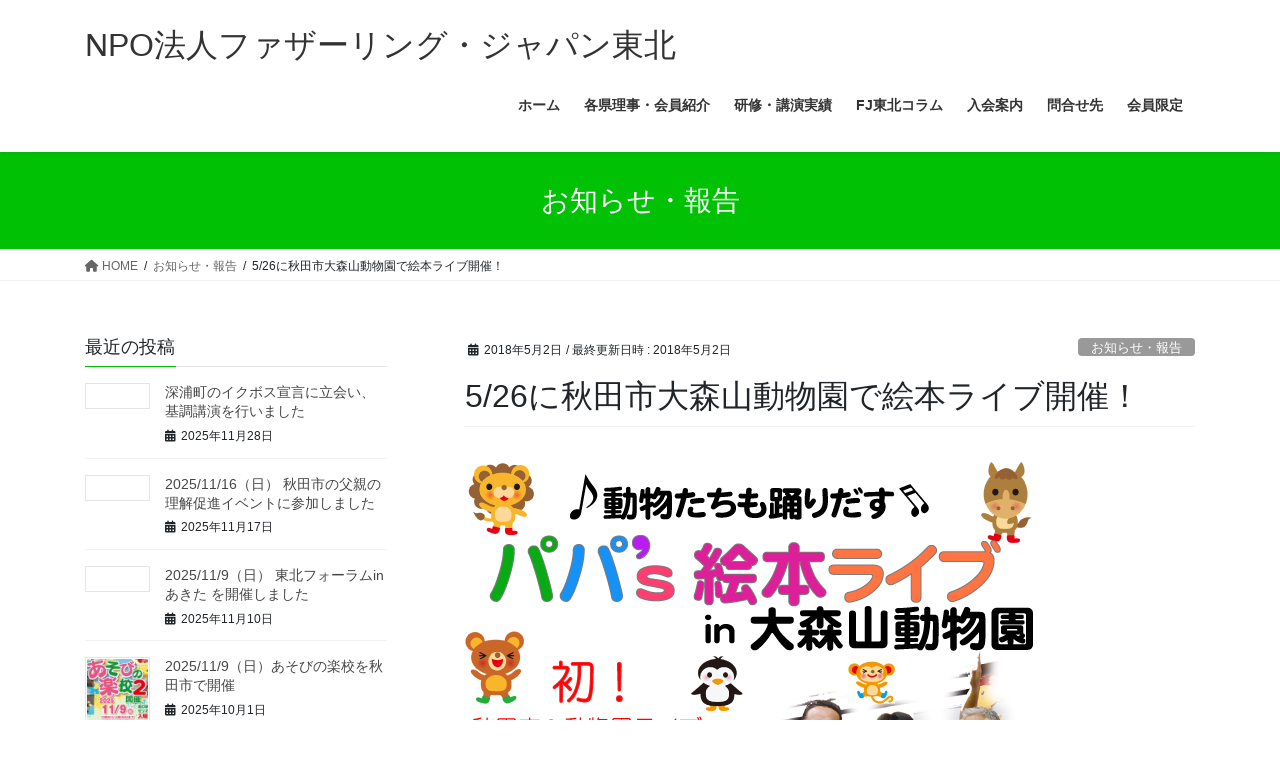

--- FILE ---
content_type: text/html; charset=UTF-8
request_url: http://fjtohoku.jp/526%E3%81%AB%E7%A7%8B%E7%94%B0%E5%B8%82%E5%A4%A7%E6%A3%AE%E5%B1%B1%E5%8B%95%E7%89%A9%E5%9C%92%E3%81%A7%E7%B5%B5%E6%9C%AC%E3%83%A9%E3%82%A4%E3%83%96%E9%96%8B%E5%82%AC%EF%BC%81/
body_size: 13051
content:
<!DOCTYPE html>
<html lang="ja">
<head>
<meta charset="utf-8">
<meta http-equiv="X-UA-Compatible" content="IE=edge">
<meta name="viewport" content="width=device-width, initial-scale=1">
<meta name="google-site-verification" content="6wHjYzir4ltRcHg1E93UxR1hW1xNFGFeHXlOzxzcYBU" />
<title>5/26に秋田市大森山動物園で絵本ライブ開催！ &#8211; NPO法人ファザーリング・ジャパン東北</title>
<meta name='robots' content='max-image-preview:large' />
	<style>img:is([sizes="auto" i], [sizes^="auto," i]) { contain-intrinsic-size: 3000px 1500px }</style>
	<link rel="alternate" type="application/rss+xml" title="NPO法人ファザーリング・ジャパン東北 &raquo; フィード" href="https://fjtohoku.jp/feed/" />
<link rel="alternate" type="application/rss+xml" title="NPO法人ファザーリング・ジャパン東北 &raquo; コメントフィード" href="https://fjtohoku.jp/comments/feed/" />
<link rel="alternate" type="application/rss+xml" title="NPO法人ファザーリング・ジャパン東北 &raquo; 5/26に秋田市大森山動物園で絵本ライブ開催！ のコメントのフィード" href="https://fjtohoku.jp/526%e3%81%ab%e7%a7%8b%e7%94%b0%e5%b8%82%e5%a4%a7%e6%a3%ae%e5%b1%b1%e5%8b%95%e7%89%a9%e5%9c%92%e3%81%a7%e7%b5%b5%e6%9c%ac%e3%83%a9%e3%82%a4%e3%83%96%e9%96%8b%e5%82%ac%ef%bc%81/feed/" />
<script type="text/javascript">
/* <![CDATA[ */
window._wpemojiSettings = {"baseUrl":"https:\/\/s.w.org\/images\/core\/emoji\/16.0.1\/72x72\/","ext":".png","svgUrl":"https:\/\/s.w.org\/images\/core\/emoji\/16.0.1\/svg\/","svgExt":".svg","source":{"concatemoji":"http:\/\/fjtohoku.jp\/wp-includes\/js\/wp-emoji-release.min.js?ver=6.8.3"}};
/*! This file is auto-generated */
!function(s,n){var o,i,e;function c(e){try{var t={supportTests:e,timestamp:(new Date).valueOf()};sessionStorage.setItem(o,JSON.stringify(t))}catch(e){}}function p(e,t,n){e.clearRect(0,0,e.canvas.width,e.canvas.height),e.fillText(t,0,0);var t=new Uint32Array(e.getImageData(0,0,e.canvas.width,e.canvas.height).data),a=(e.clearRect(0,0,e.canvas.width,e.canvas.height),e.fillText(n,0,0),new Uint32Array(e.getImageData(0,0,e.canvas.width,e.canvas.height).data));return t.every(function(e,t){return e===a[t]})}function u(e,t){e.clearRect(0,0,e.canvas.width,e.canvas.height),e.fillText(t,0,0);for(var n=e.getImageData(16,16,1,1),a=0;a<n.data.length;a++)if(0!==n.data[a])return!1;return!0}function f(e,t,n,a){switch(t){case"flag":return n(e,"\ud83c\udff3\ufe0f\u200d\u26a7\ufe0f","\ud83c\udff3\ufe0f\u200b\u26a7\ufe0f")?!1:!n(e,"\ud83c\udde8\ud83c\uddf6","\ud83c\udde8\u200b\ud83c\uddf6")&&!n(e,"\ud83c\udff4\udb40\udc67\udb40\udc62\udb40\udc65\udb40\udc6e\udb40\udc67\udb40\udc7f","\ud83c\udff4\u200b\udb40\udc67\u200b\udb40\udc62\u200b\udb40\udc65\u200b\udb40\udc6e\u200b\udb40\udc67\u200b\udb40\udc7f");case"emoji":return!a(e,"\ud83e\udedf")}return!1}function g(e,t,n,a){var r="undefined"!=typeof WorkerGlobalScope&&self instanceof WorkerGlobalScope?new OffscreenCanvas(300,150):s.createElement("canvas"),o=r.getContext("2d",{willReadFrequently:!0}),i=(o.textBaseline="top",o.font="600 32px Arial",{});return e.forEach(function(e){i[e]=t(o,e,n,a)}),i}function t(e){var t=s.createElement("script");t.src=e,t.defer=!0,s.head.appendChild(t)}"undefined"!=typeof Promise&&(o="wpEmojiSettingsSupports",i=["flag","emoji"],n.supports={everything:!0,everythingExceptFlag:!0},e=new Promise(function(e){s.addEventListener("DOMContentLoaded",e,{once:!0})}),new Promise(function(t){var n=function(){try{var e=JSON.parse(sessionStorage.getItem(o));if("object"==typeof e&&"number"==typeof e.timestamp&&(new Date).valueOf()<e.timestamp+604800&&"object"==typeof e.supportTests)return e.supportTests}catch(e){}return null}();if(!n){if("undefined"!=typeof Worker&&"undefined"!=typeof OffscreenCanvas&&"undefined"!=typeof URL&&URL.createObjectURL&&"undefined"!=typeof Blob)try{var e="postMessage("+g.toString()+"("+[JSON.stringify(i),f.toString(),p.toString(),u.toString()].join(",")+"));",a=new Blob([e],{type:"text/javascript"}),r=new Worker(URL.createObjectURL(a),{name:"wpTestEmojiSupports"});return void(r.onmessage=function(e){c(n=e.data),r.terminate(),t(n)})}catch(e){}c(n=g(i,f,p,u))}t(n)}).then(function(e){for(var t in e)n.supports[t]=e[t],n.supports.everything=n.supports.everything&&n.supports[t],"flag"!==t&&(n.supports.everythingExceptFlag=n.supports.everythingExceptFlag&&n.supports[t]);n.supports.everythingExceptFlag=n.supports.everythingExceptFlag&&!n.supports.flag,n.DOMReady=!1,n.readyCallback=function(){n.DOMReady=!0}}).then(function(){return e}).then(function(){var e;n.supports.everything||(n.readyCallback(),(e=n.source||{}).concatemoji?t(e.concatemoji):e.wpemoji&&e.twemoji&&(t(e.twemoji),t(e.wpemoji)))}))}((window,document),window._wpemojiSettings);
/* ]]> */
</script>
<style id='wp-emoji-styles-inline-css' type='text/css'>

	img.wp-smiley, img.emoji {
		display: inline !important;
		border: none !important;
		box-shadow: none !important;
		height: 1em !important;
		width: 1em !important;
		margin: 0 0.07em !important;
		vertical-align: -0.1em !important;
		background: none !important;
		padding: 0 !important;
	}
</style>
<link rel='stylesheet' id='wp-block-library-css' href='http://fjtohoku.jp/wp-includes/css/dist/block-library/style.min.css?ver=6.8.3' type='text/css' media='all' />
<style id='global-styles-inline-css' type='text/css'>
:root{--wp--preset--aspect-ratio--square: 1;--wp--preset--aspect-ratio--4-3: 4/3;--wp--preset--aspect-ratio--3-4: 3/4;--wp--preset--aspect-ratio--3-2: 3/2;--wp--preset--aspect-ratio--2-3: 2/3;--wp--preset--aspect-ratio--16-9: 16/9;--wp--preset--aspect-ratio--9-16: 9/16;--wp--preset--color--black: #000000;--wp--preset--color--cyan-bluish-gray: #abb8c3;--wp--preset--color--white: #ffffff;--wp--preset--color--pale-pink: #f78da7;--wp--preset--color--vivid-red: #cf2e2e;--wp--preset--color--luminous-vivid-orange: #ff6900;--wp--preset--color--luminous-vivid-amber: #fcb900;--wp--preset--color--light-green-cyan: #7bdcb5;--wp--preset--color--vivid-green-cyan: #00d084;--wp--preset--color--pale-cyan-blue: #8ed1fc;--wp--preset--color--vivid-cyan-blue: #0693e3;--wp--preset--color--vivid-purple: #9b51e0;--wp--preset--gradient--vivid-cyan-blue-to-vivid-purple: linear-gradient(135deg,rgba(6,147,227,1) 0%,rgb(155,81,224) 100%);--wp--preset--gradient--light-green-cyan-to-vivid-green-cyan: linear-gradient(135deg,rgb(122,220,180) 0%,rgb(0,208,130) 100%);--wp--preset--gradient--luminous-vivid-amber-to-luminous-vivid-orange: linear-gradient(135deg,rgba(252,185,0,1) 0%,rgba(255,105,0,1) 100%);--wp--preset--gradient--luminous-vivid-orange-to-vivid-red: linear-gradient(135deg,rgba(255,105,0,1) 0%,rgb(207,46,46) 100%);--wp--preset--gradient--very-light-gray-to-cyan-bluish-gray: linear-gradient(135deg,rgb(238,238,238) 0%,rgb(169,184,195) 100%);--wp--preset--gradient--cool-to-warm-spectrum: linear-gradient(135deg,rgb(74,234,220) 0%,rgb(151,120,209) 20%,rgb(207,42,186) 40%,rgb(238,44,130) 60%,rgb(251,105,98) 80%,rgb(254,248,76) 100%);--wp--preset--gradient--blush-light-purple: linear-gradient(135deg,rgb(255,206,236) 0%,rgb(152,150,240) 100%);--wp--preset--gradient--blush-bordeaux: linear-gradient(135deg,rgb(254,205,165) 0%,rgb(254,45,45) 50%,rgb(107,0,62) 100%);--wp--preset--gradient--luminous-dusk: linear-gradient(135deg,rgb(255,203,112) 0%,rgb(199,81,192) 50%,rgb(65,88,208) 100%);--wp--preset--gradient--pale-ocean: linear-gradient(135deg,rgb(255,245,203) 0%,rgb(182,227,212) 50%,rgb(51,167,181) 100%);--wp--preset--gradient--electric-grass: linear-gradient(135deg,rgb(202,248,128) 0%,rgb(113,206,126) 100%);--wp--preset--gradient--midnight: linear-gradient(135deg,rgb(2,3,129) 0%,rgb(40,116,252) 100%);--wp--preset--font-size--small: 0.875rem;--wp--preset--font-size--medium: 20px;--wp--preset--font-size--large: 1.5rem;--wp--preset--font-size--x-large: 42px;--wp--preset--font-size--regular: 1rem;--wp--preset--font-size--huge: 2.25rem;--wp--preset--spacing--20: 0.44rem;--wp--preset--spacing--30: var(--vk-margin-xs, 0.75rem);--wp--preset--spacing--40: var(--vk-margin-sm, 1.5rem);--wp--preset--spacing--50: var(--vk-margin-md, 2.4rem);--wp--preset--spacing--60: var(--vk-margin-lg, 4rem);--wp--preset--spacing--70: var(--vk-margin-xl, 6rem);--wp--preset--spacing--80: 5.06rem;--wp--preset--shadow--natural: 6px 6px 9px rgba(0, 0, 0, 0.2);--wp--preset--shadow--deep: 12px 12px 50px rgba(0, 0, 0, 0.4);--wp--preset--shadow--sharp: 6px 6px 0px rgba(0, 0, 0, 0.2);--wp--preset--shadow--outlined: 6px 6px 0px -3px rgba(255, 255, 255, 1), 6px 6px rgba(0, 0, 0, 1);--wp--preset--shadow--crisp: 6px 6px 0px rgba(0, 0, 0, 1);}:root { --wp--style--global--content-size: calc( var(--vk-width-container) - var(--vk-width-container-padding) * 2 );--wp--style--global--wide-size: calc( var(--vk-width-container) - var(--vk-width-container-padding) * 2 + ( 100vw - ( var(--vk-width-container) - var(--vk-width-container-padding) * 2 ) ) / 2 ); }:where(body) { margin: 0; }.wp-site-blocks > .alignleft { float: left; margin-right: 2em; }.wp-site-blocks > .alignright { float: right; margin-left: 2em; }.wp-site-blocks > .aligncenter { justify-content: center; margin-left: auto; margin-right: auto; }:where(.wp-site-blocks) > * { margin-block-start: 24px; margin-block-end: 0; }:where(.wp-site-blocks) > :first-child { margin-block-start: 0; }:where(.wp-site-blocks) > :last-child { margin-block-end: 0; }:root { --wp--style--block-gap: 24px; }:root :where(.is-layout-flow) > :first-child{margin-block-start: 0;}:root :where(.is-layout-flow) > :last-child{margin-block-end: 0;}:root :where(.is-layout-flow) > *{margin-block-start: 24px;margin-block-end: 0;}:root :where(.is-layout-constrained) > :first-child{margin-block-start: 0;}:root :where(.is-layout-constrained) > :last-child{margin-block-end: 0;}:root :where(.is-layout-constrained) > *{margin-block-start: 24px;margin-block-end: 0;}:root :where(.is-layout-flex){gap: 24px;}:root :where(.is-layout-grid){gap: 24px;}.is-layout-flow > .alignleft{float: left;margin-inline-start: 0;margin-inline-end: 2em;}.is-layout-flow > .alignright{float: right;margin-inline-start: 2em;margin-inline-end: 0;}.is-layout-flow > .aligncenter{margin-left: auto !important;margin-right: auto !important;}.is-layout-constrained > .alignleft{float: left;margin-inline-start: 0;margin-inline-end: 2em;}.is-layout-constrained > .alignright{float: right;margin-inline-start: 2em;margin-inline-end: 0;}.is-layout-constrained > .aligncenter{margin-left: auto !important;margin-right: auto !important;}.is-layout-constrained > :where(:not(.alignleft):not(.alignright):not(.alignfull)){max-width: var(--wp--style--global--content-size);margin-left: auto !important;margin-right: auto !important;}.is-layout-constrained > .alignwide{max-width: var(--wp--style--global--wide-size);}body .is-layout-flex{display: flex;}.is-layout-flex{flex-wrap: wrap;align-items: center;}.is-layout-flex > :is(*, div){margin: 0;}body .is-layout-grid{display: grid;}.is-layout-grid > :is(*, div){margin: 0;}body{padding-top: 0px;padding-right: 0px;padding-bottom: 0px;padding-left: 0px;}a:where(:not(.wp-element-button)){text-decoration: underline;}:root :where(.wp-element-button, .wp-block-button__link){background-color: #32373c;border-width: 0;color: #fff;font-family: inherit;font-size: inherit;line-height: inherit;padding: calc(0.667em + 2px) calc(1.333em + 2px);text-decoration: none;}.has-black-color{color: var(--wp--preset--color--black) !important;}.has-cyan-bluish-gray-color{color: var(--wp--preset--color--cyan-bluish-gray) !important;}.has-white-color{color: var(--wp--preset--color--white) !important;}.has-pale-pink-color{color: var(--wp--preset--color--pale-pink) !important;}.has-vivid-red-color{color: var(--wp--preset--color--vivid-red) !important;}.has-luminous-vivid-orange-color{color: var(--wp--preset--color--luminous-vivid-orange) !important;}.has-luminous-vivid-amber-color{color: var(--wp--preset--color--luminous-vivid-amber) !important;}.has-light-green-cyan-color{color: var(--wp--preset--color--light-green-cyan) !important;}.has-vivid-green-cyan-color{color: var(--wp--preset--color--vivid-green-cyan) !important;}.has-pale-cyan-blue-color{color: var(--wp--preset--color--pale-cyan-blue) !important;}.has-vivid-cyan-blue-color{color: var(--wp--preset--color--vivid-cyan-blue) !important;}.has-vivid-purple-color{color: var(--wp--preset--color--vivid-purple) !important;}.has-black-background-color{background-color: var(--wp--preset--color--black) !important;}.has-cyan-bluish-gray-background-color{background-color: var(--wp--preset--color--cyan-bluish-gray) !important;}.has-white-background-color{background-color: var(--wp--preset--color--white) !important;}.has-pale-pink-background-color{background-color: var(--wp--preset--color--pale-pink) !important;}.has-vivid-red-background-color{background-color: var(--wp--preset--color--vivid-red) !important;}.has-luminous-vivid-orange-background-color{background-color: var(--wp--preset--color--luminous-vivid-orange) !important;}.has-luminous-vivid-amber-background-color{background-color: var(--wp--preset--color--luminous-vivid-amber) !important;}.has-light-green-cyan-background-color{background-color: var(--wp--preset--color--light-green-cyan) !important;}.has-vivid-green-cyan-background-color{background-color: var(--wp--preset--color--vivid-green-cyan) !important;}.has-pale-cyan-blue-background-color{background-color: var(--wp--preset--color--pale-cyan-blue) !important;}.has-vivid-cyan-blue-background-color{background-color: var(--wp--preset--color--vivid-cyan-blue) !important;}.has-vivid-purple-background-color{background-color: var(--wp--preset--color--vivid-purple) !important;}.has-black-border-color{border-color: var(--wp--preset--color--black) !important;}.has-cyan-bluish-gray-border-color{border-color: var(--wp--preset--color--cyan-bluish-gray) !important;}.has-white-border-color{border-color: var(--wp--preset--color--white) !important;}.has-pale-pink-border-color{border-color: var(--wp--preset--color--pale-pink) !important;}.has-vivid-red-border-color{border-color: var(--wp--preset--color--vivid-red) !important;}.has-luminous-vivid-orange-border-color{border-color: var(--wp--preset--color--luminous-vivid-orange) !important;}.has-luminous-vivid-amber-border-color{border-color: var(--wp--preset--color--luminous-vivid-amber) !important;}.has-light-green-cyan-border-color{border-color: var(--wp--preset--color--light-green-cyan) !important;}.has-vivid-green-cyan-border-color{border-color: var(--wp--preset--color--vivid-green-cyan) !important;}.has-pale-cyan-blue-border-color{border-color: var(--wp--preset--color--pale-cyan-blue) !important;}.has-vivid-cyan-blue-border-color{border-color: var(--wp--preset--color--vivid-cyan-blue) !important;}.has-vivid-purple-border-color{border-color: var(--wp--preset--color--vivid-purple) !important;}.has-vivid-cyan-blue-to-vivid-purple-gradient-background{background: var(--wp--preset--gradient--vivid-cyan-blue-to-vivid-purple) !important;}.has-light-green-cyan-to-vivid-green-cyan-gradient-background{background: var(--wp--preset--gradient--light-green-cyan-to-vivid-green-cyan) !important;}.has-luminous-vivid-amber-to-luminous-vivid-orange-gradient-background{background: var(--wp--preset--gradient--luminous-vivid-amber-to-luminous-vivid-orange) !important;}.has-luminous-vivid-orange-to-vivid-red-gradient-background{background: var(--wp--preset--gradient--luminous-vivid-orange-to-vivid-red) !important;}.has-very-light-gray-to-cyan-bluish-gray-gradient-background{background: var(--wp--preset--gradient--very-light-gray-to-cyan-bluish-gray) !important;}.has-cool-to-warm-spectrum-gradient-background{background: var(--wp--preset--gradient--cool-to-warm-spectrum) !important;}.has-blush-light-purple-gradient-background{background: var(--wp--preset--gradient--blush-light-purple) !important;}.has-blush-bordeaux-gradient-background{background: var(--wp--preset--gradient--blush-bordeaux) !important;}.has-luminous-dusk-gradient-background{background: var(--wp--preset--gradient--luminous-dusk) !important;}.has-pale-ocean-gradient-background{background: var(--wp--preset--gradient--pale-ocean) !important;}.has-electric-grass-gradient-background{background: var(--wp--preset--gradient--electric-grass) !important;}.has-midnight-gradient-background{background: var(--wp--preset--gradient--midnight) !important;}.has-small-font-size{font-size: var(--wp--preset--font-size--small) !important;}.has-medium-font-size{font-size: var(--wp--preset--font-size--medium) !important;}.has-large-font-size{font-size: var(--wp--preset--font-size--large) !important;}.has-x-large-font-size{font-size: var(--wp--preset--font-size--x-large) !important;}.has-regular-font-size{font-size: var(--wp--preset--font-size--regular) !important;}.has-huge-font-size{font-size: var(--wp--preset--font-size--huge) !important;}
:root :where(.wp-block-pullquote){font-size: 1.5em;line-height: 1.6;}
</style>
<link rel='stylesheet' id='contact-form-7-css' href='http://fjtohoku.jp/wp-content/plugins/contact-form-7/includes/css/styles.css?ver=6.0.6' type='text/css' media='all' />
<link rel='stylesheet' id='bootstrap-4-style-css' href='http://fjtohoku.jp/wp-content/themes/lightning/_g2/library/bootstrap-4/css/bootstrap.min.css?ver=4.5.0' type='text/css' media='all' />
<link rel='stylesheet' id='lightning-common-style-css' href='http://fjtohoku.jp/wp-content/themes/lightning/_g2/assets/css/common.css?ver=15.29.6' type='text/css' media='all' />
<style id='lightning-common-style-inline-css' type='text/css'>
/* vk-mobile-nav */:root {--vk-mobile-nav-menu-btn-bg-src: url("http://fjtohoku.jp/wp-content/themes/lightning/_g2/inc/vk-mobile-nav/package/images/vk-menu-btn-black.svg");--vk-mobile-nav-menu-btn-close-bg-src: url("http://fjtohoku.jp/wp-content/themes/lightning/_g2/inc/vk-mobile-nav/package/images/vk-menu-close-black.svg");--vk-menu-acc-icon-open-black-bg-src: url("http://fjtohoku.jp/wp-content/themes/lightning/_g2/inc/vk-mobile-nav/package/images/vk-menu-acc-icon-open-black.svg");--vk-menu-acc-icon-open-white-bg-src: url("http://fjtohoku.jp/wp-content/themes/lightning/_g2/inc/vk-mobile-nav/package/images/vk-menu-acc-icon-open-white.svg");--vk-menu-acc-icon-close-black-bg-src: url("http://fjtohoku.jp/wp-content/themes/lightning/_g2/inc/vk-mobile-nav/package/images/vk-menu-close-black.svg");--vk-menu-acc-icon-close-white-bg-src: url("http://fjtohoku.jp/wp-content/themes/lightning/_g2/inc/vk-mobile-nav/package/images/vk-menu-close-white.svg");}
</style>
<link rel='stylesheet' id='lightning-design-style-css' href='http://fjtohoku.jp/wp-content/themes/lightning/_g2/design-skin/origin2/css/style.css?ver=15.29.6' type='text/css' media='all' />
<style id='lightning-design-style-inline-css' type='text/css'>
:root {--color-key:#00c103;--wp--preset--color--vk-color-primary:#00c103;--color-key-dark:#2e6da4;}
/* ltg common custom */:root {--vk-menu-acc-btn-border-color:#333;--vk-color-primary:#00c103;--vk-color-primary-dark:#00a403;--vk-color-primary-vivid:#00d403;--color-key:#00c103;--wp--preset--color--vk-color-primary:#00c103;--color-key-dark:#00a403;}.veu_color_txt_key { color:#00a403 ; }.veu_color_bg_key { background-color:#00a403 ; }.veu_color_border_key { border-color:#00a403 ; }.btn-default { border-color:#00c103;color:#00c103;}.btn-default:focus,.btn-default:hover { border-color:#00c103;background-color: #00c103; }.wp-block-search__button,.btn-primary { background-color:#00c103;border-color:#00a403; }.wp-block-search__button:focus,.wp-block-search__button:hover,.btn-primary:not(:disabled):not(.disabled):active,.btn-primary:focus,.btn-primary:hover { background-color:#00a403;border-color:#00c103; }.btn-outline-primary { color : #00c103 ; border-color:#00c103; }.btn-outline-primary:not(:disabled):not(.disabled):active,.btn-outline-primary:focus,.btn-outline-primary:hover { color : #fff; background-color:#00c103;border-color:#00a403; }a { color:#337ab7; }/* sidebar child menu display */.localNav ul ul.children{ display:none; }.localNav ul li.current_page_ancestor ul.children,.localNav ul li.current_page_item ul.children,.localNav ul li.current-cat ul.children{ display:block; }/* ExUnit widget ( child page list widget and so on ) */.localNavi ul.children{ display:none; }.localNavi li.current_page_ancestor ul.children,.localNavi li.current_page_item ul.children,.localNavi li.current-cat ul.children{ display:block; }
.tagcloud a:before { font-family: "Font Awesome 5 Free";content: "\f02b";font-weight: bold; }
.media .media-body .media-heading a:hover { color:#00c103; }@media (min-width: 768px){.gMenu > li:before,.gMenu > li.menu-item-has-children::after { border-bottom-color:#00a403 }.gMenu li li { background-color:#00a403 }.gMenu li li a:hover { background-color:#00c103; }} /* @media (min-width: 768px) */.page-header { background-color:#00c103; }h2,.mainSection-title { border-top-color:#00c103; }h3:after,.subSection-title:after { border-bottom-color:#00c103; }ul.page-numbers li span.page-numbers.current,.page-link dl .post-page-numbers.current { background-color:#00c103; }.pager li > a { border-color:#00c103;color:#00c103;}.pager li > a:hover { background-color:#00c103;color:#fff;}.siteFooter { border-top-color:#00c103; }dt { border-left-color:#00c103; }:root {--g_nav_main_acc_icon_open_url:url(http://fjtohoku.jp/wp-content/themes/lightning/_g2/inc/vk-mobile-nav/package/images/vk-menu-acc-icon-open-black.svg);--g_nav_main_acc_icon_close_url: url(http://fjtohoku.jp/wp-content/themes/lightning/_g2/inc/vk-mobile-nav/package/images/vk-menu-close-black.svg);--g_nav_sub_acc_icon_open_url: url(http://fjtohoku.jp/wp-content/themes/lightning/_g2/inc/vk-mobile-nav/package/images/vk-menu-acc-icon-open-white.svg);--g_nav_sub_acc_icon_close_url: url(http://fjtohoku.jp/wp-content/themes/lightning/_g2/inc/vk-mobile-nav/package/images/vk-menu-close-white.svg);}
</style>
<link rel='stylesheet' id='lightning-theme-style-css' href='http://fjtohoku.jp/wp-content/themes/lightning/style.css?ver=15.29.6' type='text/css' media='all' />
<link rel='stylesheet' id='vk-font-awesome-css' href='http://fjtohoku.jp/wp-content/themes/lightning/vendor/vektor-inc/font-awesome-versions/src/versions/6/css/all.min.css?ver=6.4.2' type='text/css' media='all' />
<script type="text/javascript" src="http://fjtohoku.jp/wp-includes/js/jquery/jquery.min.js?ver=3.7.1" id="jquery-core-js"></script>
<script type="text/javascript" src="http://fjtohoku.jp/wp-includes/js/jquery/jquery-migrate.min.js?ver=3.4.1" id="jquery-migrate-js"></script>
<link rel="https://api.w.org/" href="https://fjtohoku.jp/wp-json/" /><link rel="alternate" title="JSON" type="application/json" href="https://fjtohoku.jp/wp-json/wp/v2/posts/1154" /><link rel="EditURI" type="application/rsd+xml" title="RSD" href="https://fjtohoku.jp/xmlrpc.php?rsd" />
<meta name="generator" content="WordPress 6.8.3" />
<link rel="canonical" href="https://fjtohoku.jp/526%e3%81%ab%e7%a7%8b%e7%94%b0%e5%b8%82%e5%a4%a7%e6%a3%ae%e5%b1%b1%e5%8b%95%e7%89%a9%e5%9c%92%e3%81%a7%e7%b5%b5%e6%9c%ac%e3%83%a9%e3%82%a4%e3%83%96%e9%96%8b%e5%82%ac%ef%bc%81/" />
<link rel='shortlink' href='https://fjtohoku.jp/?p=1154' />
<link rel="alternate" title="oEmbed (JSON)" type="application/json+oembed" href="https://fjtohoku.jp/wp-json/oembed/1.0/embed?url=https%3A%2F%2Ffjtohoku.jp%2F526%25e3%2581%25ab%25e7%25a7%258b%25e7%2594%25b0%25e5%25b8%2582%25e5%25a4%25a7%25e6%25a3%25ae%25e5%25b1%25b1%25e5%258b%2595%25e7%2589%25a9%25e5%259c%2592%25e3%2581%25a7%25e7%25b5%25b5%25e6%259c%25ac%25e3%2583%25a9%25e3%2582%25a4%25e3%2583%2596%25e9%2596%258b%25e5%2582%25ac%25ef%25bc%2581%2F" />
<link rel="alternate" title="oEmbed (XML)" type="text/xml+oembed" href="https://fjtohoku.jp/wp-json/oembed/1.0/embed?url=https%3A%2F%2Ffjtohoku.jp%2F526%25e3%2581%25ab%25e7%25a7%258b%25e7%2594%25b0%25e5%25b8%2582%25e5%25a4%25a7%25e6%25a3%25ae%25e5%25b1%25b1%25e5%258b%2595%25e7%2589%25a9%25e5%259c%2592%25e3%2581%25a7%25e7%25b5%25b5%25e6%259c%25ac%25e3%2583%25a9%25e3%2582%25a4%25e3%2583%2596%25e9%2596%258b%25e5%2582%25ac%25ef%25bc%2581%2F&#038;format=xml" />
<style id="lightning-color-custom-for-plugins" type="text/css">/* ltg theme common */.color_key_bg,.color_key_bg_hover:hover{background-color: #00c103;}.color_key_txt,.color_key_txt_hover:hover{color: #00c103;}.color_key_border,.color_key_border_hover:hover{border-color: #00c103;}.color_key_dark_bg,.color_key_dark_bg_hover:hover{background-color: #2e6da4;}.color_key_dark_txt,.color_key_dark_txt_hover:hover{color: #2e6da4;}.color_key_dark_border,.color_key_dark_border_hover:hover{border-color: #2e6da4;}</style><link rel="icon" href="https://fjtohoku.jp/wp-content/uploads/2025/02/cropped-430204799_720809343581292_8790954619618028074_n-32x32.jpg" sizes="32x32" />
<link rel="icon" href="https://fjtohoku.jp/wp-content/uploads/2025/02/cropped-430204799_720809343581292_8790954619618028074_n-192x192.jpg" sizes="192x192" />
<link rel="apple-touch-icon" href="https://fjtohoku.jp/wp-content/uploads/2025/02/cropped-430204799_720809343581292_8790954619618028074_n-180x180.jpg" />
<meta name="msapplication-TileImage" content="https://fjtohoku.jp/wp-content/uploads/2025/02/cropped-430204799_720809343581292_8790954619618028074_n-270x270.jpg" />

</head>
<body class="wp-singular post-template-default single single-post postid-1154 single-format-standard wp-theme-lightning fa_v6_css bootstrap4 device-pc modula-best-grid-gallery">
	
	<div id="fb-root"></div>
<script async defer crossorigin="anonymous" src="https://connect.facebook.net/ja_JP/sdk.js#xfbml=1&version=v22.0&appId=1673383583256600"></script>
	
<a class="skip-link screen-reader-text" href="#main">コンテンツへスキップ</a>
<a class="skip-link screen-reader-text" href="#vk-mobile-nav">ナビゲーションに移動</a>
<header class="siteHeader">
		<div class="container siteHeadContainer">
		<div class="navbar-header">
						<p class="navbar-brand siteHeader_logo">
			<a href="https://fjtohoku.jp/">
				<span>NPO法人ファザーリング・ジャパン東北</span>
			</a>
			</p>
					</div>

					<div id="gMenu_outer" class="gMenu_outer">
				<nav class="menu-%e3%82%b0%e3%83%ad%e3%83%bc%e3%83%90%e3%83%ab%e3%83%a1%e3%83%8b%e3%83%a5%e3%83%bc-container"><ul id="menu-%e3%82%b0%e3%83%ad%e3%83%bc%e3%83%90%e3%83%ab%e3%83%a1%e3%83%8b%e3%83%a5%e3%83%bc" class="menu gMenu vk-menu-acc"><li id="menu-item-11" class="menu-item menu-item-type-custom menu-item-object-custom"><a href="http://fjtohoku.boy.jp/"><strong class="gMenu_name">ホーム</strong></a></li>
<li id="menu-item-22" class="menu-item menu-item-type-post_type menu-item-object-page"><a href="https://fjtohoku.jp/riji/"><strong class="gMenu_name">各県理事・会員紹介</strong></a></li>
<li id="menu-item-2808" class="menu-item menu-item-type-post_type menu-item-object-page"><a href="https://fjtohoku.jp/%e7%a0%94%e4%bf%ae%e3%83%bb%e8%ac%9b%e6%bc%94%e5%ae%9f%e7%b8%be/"><strong class="gMenu_name">研修・講演実績</strong></a></li>
<li id="menu-item-2833" class="menu-item menu-item-type-taxonomy menu-item-object-category"><a href="https://fjtohoku.jp/category/blog/"><strong class="gMenu_name">FJ東北コラム</strong></a></li>
<li id="menu-item-2756" class="menu-item menu-item-type-post_type menu-item-object-page"><a href="https://fjtohoku.jp/nyukai/"><strong class="gMenu_name">入会案内</strong></a></li>
<li id="menu-item-21" class="menu-item menu-item-type-post_type menu-item-object-page"><a href="https://fjtohoku.jp/contact/"><strong class="gMenu_name">問合せ先</strong></a></li>
<li id="menu-item-2863" class="menu-item menu-item-type-post_type menu-item-object-page"><a href="https://fjtohoku.jp/member2/"><strong class="gMenu_name">会員限定</strong></a></li>
</ul></nav>			</div>
			</div>
	</header>

<div class="section page-header"><div class="container"><div class="row"><div class="col-md-12">
<div class="page-header_pageTitle">
お知らせ・報告</div>
</div></div></div></div><!-- [ /.page-header ] -->


<!-- [ .breadSection ] --><div class="section breadSection"><div class="container"><div class="row"><ol class="breadcrumb" itemscope itemtype="https://schema.org/BreadcrumbList"><li id="panHome" itemprop="itemListElement" itemscope itemtype="http://schema.org/ListItem"><a itemprop="item" href="https://fjtohoku.jp/"><span itemprop="name"><i class="fa fa-home"></i> HOME</span></a><meta itemprop="position" content="1" /></li><li itemprop="itemListElement" itemscope itemtype="http://schema.org/ListItem"><a itemprop="item" href="https://fjtohoku.jp/category/news/"><span itemprop="name">お知らせ・報告</span></a><meta itemprop="position" content="2" /></li><li><span>5/26に秋田市大森山動物園で絵本ライブ開催！</span><meta itemprop="position" content="3" /></li></ol></div></div></div><!-- [ /.breadSection ] -->

<div class="section siteContent">
<div class="container">
<div class="row">

	<div class="col mainSection mainSection-col-two mainSection-pos-right" id="main" role="main">
				<article id="post-1154" class="entry entry-full post-1154 post type-post status-publish format-standard has-post-thumbnail hentry category-news">

	
	
		<header class="entry-header">
			<div class="entry-meta">


<span class="published entry-meta_items">2018年5月2日</span>

<span class="entry-meta_items entry-meta_updated">/ 最終更新日時 : <span class="updated">2018年5月2日</span></span>


	
	<span class="vcard author entry-meta_items entry-meta_items_author entry-meta_hidden"><span class="fn">fjt</span></span>



<span class="entry-meta_items entry-meta_items_term"><a href="https://fjtohoku.jp/category/news/" class="btn btn-xs btn-primary entry-meta_items_term_button" style="background-color:#999999;border:none;">お知らせ・報告</a></span>
</div>
				<h1 class="entry-title">
											5/26に秋田市大森山動物園で絵本ライブ開催！									</h1>
		</header>

	
	
	<div class="entry-body">
				<p><img fetchpriority="high" decoding="async" class="alignnone size-full wp-image-1155" src="http://fjtohoku.boy.jp/wp-content/uploads/2018/05/絵本ライブチラシ.jpg" alt="" width="572" height="817" srcset="https://fjtohoku.jp/wp-content/uploads/2018/05/絵本ライブチラシ.jpg 572w, https://fjtohoku.jp/wp-content/uploads/2018/05/絵本ライブチラシ-210x300.jpg 210w" sizes="(max-width: 572px) 100vw, 572px" /></p>
<p>&nbsp;</p>
<p>秋田市では初開催のファザーリング・ジャパン　絵本プロジェクトチームによる絵本ライブ（絵本の読み聞かせ＆ライブ）。<br />
しかも動物園での開催は初！</p>
<p>みんなで快晴を祈って楽しい絵本ライブに参加してみよう！</p>
			</div>

	
	
	
	
		<div class="entry-footer">

			<div class="entry-meta-dataList"><dl><dt>カテゴリー</dt><dd><a href="https://fjtohoku.jp/category/news/">お知らせ・報告</a></dd></dl></div>
		</div><!-- [ /.entry-footer ] -->
	
	
			
		<div id="comments" class="comments-area">
	
		
		
		
			<div id="respond" class="comment-respond">
		<h3 id="reply-title" class="comment-reply-title">コメントを残す <small><a rel="nofollow" id="cancel-comment-reply-link" href="/526%E3%81%AB%E7%A7%8B%E7%94%B0%E5%B8%82%E5%A4%A7%E6%A3%AE%E5%B1%B1%E5%8B%95%E7%89%A9%E5%9C%92%E3%81%A7%E7%B5%B5%E6%9C%AC%E3%83%A9%E3%82%A4%E3%83%96%E9%96%8B%E5%82%AC%EF%BC%81/#respond" style="display:none;">コメントをキャンセル</a></small></h3><form action="http://fjtohoku.jp/wp-comments-post.php" method="post" id="commentform" class="comment-form"><p class="comment-notes"><span id="email-notes">メールアドレスが公開されることはありません。</span> <span class="required-field-message"><span class="required">※</span> が付いている欄は必須項目です</span></p><p class="comment-form-comment"><label for="comment">コメント <span class="required">※</span></label> <textarea id="comment" name="comment" cols="45" rows="8" maxlength="65525" required="required"></textarea></p><p class="comment-form-author"><label for="author">名前 <span class="required">※</span></label> <input id="author" name="author" type="text" value="" size="30" maxlength="245" autocomplete="name" required="required" /></p>
<p class="comment-form-email"><label for="email">メール <span class="required">※</span></label> <input id="email" name="email" type="text" value="" size="30" maxlength="100" aria-describedby="email-notes" autocomplete="email" required="required" /></p>
<p class="comment-form-url"><label for="url">サイト</label> <input id="url" name="url" type="text" value="" size="30" maxlength="200" autocomplete="url" /></p>
<p class="form-submit"><input name="submit" type="submit" id="submit" class="submit" value="コメントを送信" /> <input type='hidden' name='comment_post_ID' value='1154' id='comment_post_ID' />
<input type='hidden' name='comment_parent' id='comment_parent' value='0' />
</p></form>	</div><!-- #respond -->
	
		</div><!-- #comments -->
	
	
</article><!-- [ /#post-1154 ] -->


	<div class="vk_posts postNextPrev">

		<div id="post-1147" class="vk_post vk_post-postType-post card card-post card-horizontal card-sm vk_post-col-xs-12 vk_post-col-sm-12 vk_post-col-md-6 post-1147 post type-post status-publish format-standard has-post-thumbnail hentry category-news"><div class="card-horizontal-inner-row"><div class="vk_post-col-5 col-5 card-img-outer"><div class="vk_post_imgOuter" style="background-image:url(https://fjtohoku.jp/wp-content/uploads/2018/05/201805013.jpg)"><a href="https://fjtohoku.jp/%e7%b5%b5%e6%9c%ac%e3%83%a9%e3%82%a4%e3%83%96%e3%81%af1100%e9%a0%83%e3%81%ab%e3%82%b9%e3%82%bf%e3%83%bc%e3%83%88%e4%ba%88%e5%ae%9a/"><div class="card-img-overlay"><span class="vk_post_imgOuter_singleTermLabel" style="color:#fff;background-color:#999999">お知らせ・報告</span></div><img src="https://fjtohoku.jp/wp-content/uploads/2018/05/201805013-167x300.jpg" class="vk_post_imgOuter_img card-img card-img-use-bg wp-post-image" sizes="auto, (max-width: 167px) 100vw, 167px" /></a></div><!-- [ /.vk_post_imgOuter ] --></div><!-- /.col --><div class="vk_post-col-7 col-7"><div class="vk_post_body card-body"><p class="postNextPrev_label">前の記事</p><h5 class="vk_post_title card-title"><a href="https://fjtohoku.jp/%e7%b5%b5%e6%9c%ac%e3%83%a9%e3%82%a4%e3%83%96%e3%81%af1100%e9%a0%83%e3%81%ab%e3%82%b9%e3%82%bf%e3%83%bc%e3%83%88%e4%ba%88%e5%ae%9a/">絵本ライブは11:00頃にスタート予定</a></h5><div class="vk_post_date card-date published">2018年5月1日</div></div><!-- [ /.card-body ] --></div><!-- /.col --></div><!-- [ /.row ] --></div><!-- [ /.card ] -->
		<div id="post-1157" class="vk_post vk_post-postType-post card card-post card-horizontal card-sm vk_post-col-xs-12 vk_post-col-sm-12 vk_post-col-md-6 card-horizontal-reverse postNextPrev_next post-1157 post type-post status-publish format-standard has-post-thumbnail hentry category-news"><div class="card-horizontal-inner-row"><div class="vk_post-col-5 col-5 card-img-outer"><div class="vk_post_imgOuter" style="background-image:url(https://fjtohoku.jp/wp-content/uploads/2018/05/201805071.jpg)"><a href="https://fjtohoku.jp/%e3%81%84%e3%82%8f%e3%81%a6%e7%94%b7%e5%a5%b3%e5%85%b1%e5%90%8c%e5%8f%82%e5%8a%a0%e3%83%95%e3%82%a7%e3%82%b9%e3%83%86%e3%82%a3%e3%83%90%e3%83%ab2018/"><div class="card-img-overlay"><span class="vk_post_imgOuter_singleTermLabel" style="color:#fff;background-color:#999999">お知らせ・報告</span></div><img src="https://fjtohoku.jp/wp-content/uploads/2018/05/201805071-226x300.jpg" class="vk_post_imgOuter_img card-img card-img-use-bg wp-post-image" sizes="auto, (max-width: 226px) 100vw, 226px" /></a></div><!-- [ /.vk_post_imgOuter ] --></div><!-- /.col --><div class="vk_post-col-7 col-7"><div class="vk_post_body card-body"><p class="postNextPrev_label">次の記事</p><h5 class="vk_post_title card-title"><a href="https://fjtohoku.jp/%e3%81%84%e3%82%8f%e3%81%a6%e7%94%b7%e5%a5%b3%e5%85%b1%e5%90%8c%e5%8f%82%e5%8a%a0%e3%83%95%e3%82%a7%e3%82%b9%e3%83%86%e3%82%a3%e3%83%90%e3%83%ab2018/">いわて男女共同参加フェスティバル2018</a></h5><div class="vk_post_date card-date published">2018年5月7日</div></div><!-- [ /.card-body ] --></div><!-- /.col --></div><!-- [ /.row ] --></div><!-- [ /.card ] -->
		</div>
					</div><!-- [ /.mainSection ] -->

			<div class="col subSection sideSection sideSection-col-two sideSection-pos-left">
						

<aside class="widget widget_postlist">
<h1 class="subSection-title">最近の投稿</h1>

  <div class="media">

	
	  <div class="media-left postList_thumbnail">
		<a href="https://fjtohoku.jp/%e6%b7%b1%e6%b5%a6%e7%94%ba%e3%81%ae%e3%82%a4%e3%82%af%e3%83%9c%e3%82%b9%e5%ae%a3%e8%a8%80%e3%81%ab%e7%ab%8b%e4%bc%9a%e3%81%84%e3%80%81%e5%9f%ba%e8%aa%bf%e8%ac%9b%e6%bc%94%e3%82%92%e8%a1%8c%e3%81%84/">
		<img width="150" height="150" src="https://fjtohoku.jp/wp-content/uploads/2025/11/IMG_4632-150x150.jpg" class="attachment-thumbnail size-thumbnail wp-post-image" alt="" decoding="async" loading="lazy" />		</a>
	  </div>

	
	<div class="media-body">
	  <h4 class="media-heading"><a href="https://fjtohoku.jp/%e6%b7%b1%e6%b5%a6%e7%94%ba%e3%81%ae%e3%82%a4%e3%82%af%e3%83%9c%e3%82%b9%e5%ae%a3%e8%a8%80%e3%81%ab%e7%ab%8b%e4%bc%9a%e3%81%84%e3%80%81%e5%9f%ba%e8%aa%bf%e8%ac%9b%e6%bc%94%e3%82%92%e8%a1%8c%e3%81%84/">深浦町のイクボス宣言に立会い、基調講演を行いました</a></h4>
	  <div class="published entry-meta_items">2025年11月28日</div>
	</div>
  </div>


  <div class="media">

	
	  <div class="media-left postList_thumbnail">
		<a href="https://fjtohoku.jp/11-16-%e7%a7%8b%e7%94%b0%e5%b8%82%e3%81%ae%e7%88%b6%e8%a6%aa%e3%81%ae%e7%90%86%e8%a7%a3%e4%bf%83%e9%80%b2%e3%82%a4%e3%83%99%e3%83%b3%e3%83%88%e3%81%ab%e5%8f%82%e5%8a%a0%e3%81%97%e3%81%be%e3%81%97/">
		<img width="150" height="150" src="https://fjtohoku.jp/wp-content/uploads/2025/11/251116【最終】父親イベントチラシ-1-150x150.jpg" class="attachment-thumbnail size-thumbnail wp-post-image" alt="" decoding="async" loading="lazy" />		</a>
	  </div>

	
	<div class="media-body">
	  <h4 class="media-heading"><a href="https://fjtohoku.jp/11-16-%e7%a7%8b%e7%94%b0%e5%b8%82%e3%81%ae%e7%88%b6%e8%a6%aa%e3%81%ae%e7%90%86%e8%a7%a3%e4%bf%83%e9%80%b2%e3%82%a4%e3%83%99%e3%83%b3%e3%83%88%e3%81%ab%e5%8f%82%e5%8a%a0%e3%81%97%e3%81%be%e3%81%97/">2025/11/16（日） 秋田市の父親の理解促進イベントに参加しました</a></h4>
	  <div class="published entry-meta_items">2025年11月17日</div>
	</div>
  </div>


  <div class="media">

	
	  <div class="media-left postList_thumbnail">
		<a href="https://fjtohoku.jp/11-9-%e6%9d%b1%e5%8c%97%e3%83%95%e3%82%a9%e3%83%bc%e3%83%a9%e3%83%a0in%e3%81%82%e3%81%8d%e3%81%9f-%e3%82%92%e9%96%8b%e5%82%ac%e3%81%97%e3%81%be%e3%81%97%e3%81%9f/">
		<img width="150" height="150" src="https://fjtohoku.jp/wp-content/uploads/2025/11/LINE_ALBUM_2025119遊びの学校2_251110_8-のコピー-150x150.jpg" class="attachment-thumbnail size-thumbnail wp-post-image" alt="" decoding="async" loading="lazy" />		</a>
	  </div>

	
	<div class="media-body">
	  <h4 class="media-heading"><a href="https://fjtohoku.jp/11-9-%e6%9d%b1%e5%8c%97%e3%83%95%e3%82%a9%e3%83%bc%e3%83%a9%e3%83%a0in%e3%81%82%e3%81%8d%e3%81%9f-%e3%82%92%e9%96%8b%e5%82%ac%e3%81%97%e3%81%be%e3%81%97%e3%81%9f/">2025/11/9（日） 東北フォーラムinあきた を開催しました</a></h4>
	  <div class="published entry-meta_items">2025年11月10日</div>
	</div>
  </div>


  <div class="media">

	
	  <div class="media-left postList_thumbnail">
		<a href="https://fjtohoku.jp/11-9-%e3%83%95%e3%82%a1%e3%82%b6%e3%83%bc%e3%83%aa%e3%83%b3%e3%82%b0%e6%9d%b1%e5%8c%97%e3%83%95%e3%82%a9%e3%83%bc%e3%83%a9%e3%83%a0%e3%82%92%e7%a7%8b%e7%94%b0%e5%b8%82%e3%81%a7%e9%96%8b%e5%82%ac/">
		<img width="150" height="150" src="https://fjtohoku.jp/wp-content/uploads/2025/10/foramu-title-150x150.png" class="attachment-thumbnail size-thumbnail wp-post-image" alt="" decoding="async" loading="lazy" />		</a>
	  </div>

	
	<div class="media-body">
	  <h4 class="media-heading"><a href="https://fjtohoku.jp/11-9-%e3%83%95%e3%82%a1%e3%82%b6%e3%83%bc%e3%83%aa%e3%83%b3%e3%82%b0%e6%9d%b1%e5%8c%97%e3%83%95%e3%82%a9%e3%83%bc%e3%83%a9%e3%83%a0%e3%82%92%e7%a7%8b%e7%94%b0%e5%b8%82%e3%81%a7%e9%96%8b%e5%82%ac/">2025/11/9（日）あそびの楽校を秋田市で開催</a></h4>
	  <div class="published entry-meta_items">2025年10月1日</div>
	</div>
  </div>


  <div class="media">

	
	  <div class="media-left postList_thumbnail">
		<a href="https://fjtohoku.jp/2025-10-5%ef%bc%88%e6%97%a5%ef%bc%89%e7%a7%8b%e7%94%b0%e5%b8%82%e3%81%a7%e8%a6%aa%e5%ad%90%e3%81%a7%e3%83%9c%e3%83%bc%e3%83%89%e3%82%b2%e3%83%bc%e3%83%a0-%e9%96%8b%e5%82%ac/">
		<img width="150" height="150" src="https://fjtohoku.jp/wp-content/uploads/2025/09/1-150x150.png" class="attachment-thumbnail size-thumbnail wp-post-image" alt="" decoding="async" loading="lazy" />		</a>
	  </div>

	
	<div class="media-body">
	  <h4 class="media-heading"><a href="https://fjtohoku.jp/2025-10-5%ef%bc%88%e6%97%a5%ef%bc%89%e7%a7%8b%e7%94%b0%e5%b8%82%e3%81%a7%e8%a6%aa%e5%ad%90%e3%81%a7%e3%83%9c%e3%83%bc%e3%83%89%e3%82%b2%e3%83%bc%e3%83%a0-%e9%96%8b%e5%82%ac/">2025/10/5（日）秋田市で親子でボードゲーム 開催</a></h4>
	  <div class="published entry-meta_items">2025年9月18日</div>
	</div>
  </div>


  <div class="media">

	
	<div class="media-body">
	  <h4 class="media-heading"><a href="https://fjtohoku.jp/%e5%b8%b8%e6%97%a5%e9%a0%83%e3%81%ae%e5%ad%90%e3%81%a9%e3%82%82%e3%81%ae%e7%b5%8c%e9%a8%93%e3%82%84%e8%a6%aa%e3%81%ae%e8%a1%8c%e5%8b%95%e3%81%8c%e5%ad%90%e3%81%a9%e3%82%82%e3%81%ae%e7%99%ba%e9%81%94/">常日頃の子どもの経験や親の行動が子どもの発達への影響を実感</a></h4>
	  <div class="published entry-meta_items">2025年9月2日</div>
	</div>
  </div>


  <div class="media">

	
	<div class="media-body">
	  <h4 class="media-heading"><a href="https://fjtohoku.jp/%e5%b1%b1%e5%bd%a2%e3%81%8b%e3%82%89%e5%a4%8f%e3%81%ae%e3%82%a4%e3%83%99%e3%83%b3%e3%83%88%e3%81%ae%e3%81%8a%e7%9f%a5%e3%82%89%e3%81%9b%ef%bc%92%e3%81%a4%ef%bc%81/">山形から夏のイベントのお知らせ２つ！</a></h4>
	  <div class="published entry-meta_items">2025年8月1日</div>
	</div>
  </div>


  <div class="media">

	
	<div class="media-body">
	  <h4 class="media-heading"><a href="https://fjtohoku.jp/9-6%e5%9c%9f%e3%80%9c%ef%bc%97%e6%97%a5%e5%b1%b1%e5%bd%a2%e7%9c%8c%e8%88%9f%e5%bd%a2%e7%94%ba%e3%80%81%e5%b0%be%e8%8a%b1%e6%b2%a2%e5%b8%82%e3%81%a7%e8%a6%aa%e5%ad%90%e3%82%b3%e3%83%86%e3%83%bc/">9/6(土)〜７(日)山形県舟形町、尾花沢市で親子コテージキャンプ</a></h4>
	  <div class="published entry-meta_items">2025年7月20日</div>
	</div>
  </div>


  <div class="media">

	
	<div class="media-body">
	  <h4 class="media-heading"><a href="https://fjtohoku.jp/%e3%81%8a%e5%ad%90%e3%81%95%e3%82%93%e3%81%b8%e3%81%ae%e5%b9%b3%e7%ad%89%e3%81%a8%e5%85%ac%e5%b9%b3/">お子さんへの平等と公平</a></h4>
	  <div class="published entry-meta_items">2025年6月30日</div>
	</div>
  </div>


  <div class="media">

	
	<div class="media-body">
	  <h4 class="media-heading"><a href="https://fjtohoku.jp/%e7%a6%8f%e5%b3%b6%e7%9c%8c%e3%81%a7%e3%82%a4%e3%82%af%e3%83%9c%e3%82%b9%e3%82%bb%e3%83%9f%e3%83%8a%e3%83%bc%e3%82%92%e8%a1%8c%e3%81%84%e3%81%be%e3%81%97%e3%81%9f/">福島県でイクボスセミナーを行いました</a></h4>
	  <div class="published entry-meta_items">2025年6月1日</div>
	</div>
  </div>

</aside>

<aside class="widget widget_categories widget_link_list">
<nav class="localNav">
<h1 class="subSection-title">カテゴリー</h1>
<ul>
		<li class="cat-item cat-item-3"><a href="https://fjtohoku.jp/category/news/">お知らせ・報告</a>
</li>
	<li class="cat-item cat-item-4"><a href="https://fjtohoku.jp/category/blog/">FJ東北コラム</a>
</li>
	<li class="cat-item cat-item-16"><a href="https://fjtohoku.jp/category/%e7%a7%8b%e7%94%b0%e7%9c%8c%e7%88%b6%e8%a6%aa%e3%82%b3%e3%83%9f%e3%83%a5%e3%83%8b%e3%83%86%e3%82%a3%e5%bd%a2%e6%88%90%e4%ba%8b%e6%a5%ad%ef%bc%88%e5%8f%97%e8%a8%97%e4%ba%8b%e6%a5%ad%ef%bc%89/">秋田県父親コミュニティ形成事業</a>
</li>
	<li class="cat-item cat-item-6"><a href="https://fjtohoku.jp/category/%e7%a7%8b%e7%94%b0%e7%9c%8c%e3%83%97%e3%83%ac%e3%83%91%e3%83%91%e3%82%bb%e3%83%9f%e3%83%8a%e3%83%bc%ef%bc%88%e5%a7%94%e8%a8%97%e4%ba%8b%e6%a5%ad%ef%bc%89/">秋田県プレパパセミナー（委託事業）</a>
</li>
	<li class="cat-item cat-item-11"><a href="https://fjtohoku.jp/category/%e5%b1%b1%e5%bd%a2%e7%9c%8c%e7%94%b7%e6%80%a7%e8%82%b2%e4%bc%91%e5%8f%96%e5%be%97%e6%8e%a8%e9%80%b2/">山形県男性育休取得推進（委託事業）</a>
</li>
	<li class="cat-item cat-item-5"><a href="https://fjtohoku.jp/category/stayhome/">ステイホームを楽しもう</a>
</li>
	<li class="cat-item cat-item-1"><a href="https://fjtohoku.jp/category/none/">未使用</a>
</li>
</ul>
</nav>
</aside>

<aside class="widget widget_archive widget_link_list">
<nav class="localNav">
<h1 class="subSection-title">アーカイブ</h1>
<ul>
		<li><a href='https://fjtohoku.jp/2025/11/'>2025年11月</a></li>
	<li><a href='https://fjtohoku.jp/2025/10/'>2025年10月</a></li>
	<li><a href='https://fjtohoku.jp/2025/09/'>2025年9月</a></li>
	<li><a href='https://fjtohoku.jp/2025/08/'>2025年8月</a></li>
	<li><a href='https://fjtohoku.jp/2025/07/'>2025年7月</a></li>
	<li><a href='https://fjtohoku.jp/2025/06/'>2025年6月</a></li>
	<li><a href='https://fjtohoku.jp/2025/04/'>2025年4月</a></li>
	<li><a href='https://fjtohoku.jp/2025/02/'>2025年2月</a></li>
	<li><a href='https://fjtohoku.jp/2025/01/'>2025年1月</a></li>
	<li><a href='https://fjtohoku.jp/2024/12/'>2024年12月</a></li>
	<li><a href='https://fjtohoku.jp/2024/10/'>2024年10月</a></li>
	<li><a href='https://fjtohoku.jp/2024/08/'>2024年8月</a></li>
	<li><a href='https://fjtohoku.jp/2024/07/'>2024年7月</a></li>
	<li><a href='https://fjtohoku.jp/2024/06/'>2024年6月</a></li>
	<li><a href='https://fjtohoku.jp/2023/12/'>2023年12月</a></li>
	<li><a href='https://fjtohoku.jp/2023/11/'>2023年11月</a></li>
	<li><a href='https://fjtohoku.jp/2023/10/'>2023年10月</a></li>
	<li><a href='https://fjtohoku.jp/2023/09/'>2023年9月</a></li>
	<li><a href='https://fjtohoku.jp/2023/07/'>2023年7月</a></li>
	<li><a href='https://fjtohoku.jp/2023/06/'>2023年6月</a></li>
	<li><a href='https://fjtohoku.jp/2023/05/'>2023年5月</a></li>
	<li><a href='https://fjtohoku.jp/2023/04/'>2023年4月</a></li>
	<li><a href='https://fjtohoku.jp/2023/03/'>2023年3月</a></li>
	<li><a href='https://fjtohoku.jp/2023/02/'>2023年2月</a></li>
	<li><a href='https://fjtohoku.jp/2023/01/'>2023年1月</a></li>
	<li><a href='https://fjtohoku.jp/2022/12/'>2022年12月</a></li>
	<li><a href='https://fjtohoku.jp/2022/11/'>2022年11月</a></li>
	<li><a href='https://fjtohoku.jp/2022/10/'>2022年10月</a></li>
	<li><a href='https://fjtohoku.jp/2022/09/'>2022年9月</a></li>
	<li><a href='https://fjtohoku.jp/2022/08/'>2022年8月</a></li>
	<li><a href='https://fjtohoku.jp/2022/07/'>2022年7月</a></li>
	<li><a href='https://fjtohoku.jp/2022/06/'>2022年6月</a></li>
	<li><a href='https://fjtohoku.jp/2022/05/'>2022年5月</a></li>
	<li><a href='https://fjtohoku.jp/2022/04/'>2022年4月</a></li>
	<li><a href='https://fjtohoku.jp/2022/03/'>2022年3月</a></li>
	<li><a href='https://fjtohoku.jp/2022/02/'>2022年2月</a></li>
	<li><a href='https://fjtohoku.jp/2022/01/'>2022年1月</a></li>
	<li><a href='https://fjtohoku.jp/2021/12/'>2021年12月</a></li>
	<li><a href='https://fjtohoku.jp/2021/11/'>2021年11月</a></li>
	<li><a href='https://fjtohoku.jp/2021/10/'>2021年10月</a></li>
	<li><a href='https://fjtohoku.jp/2021/09/'>2021年9月</a></li>
	<li><a href='https://fjtohoku.jp/2021/08/'>2021年8月</a></li>
	<li><a href='https://fjtohoku.jp/2021/07/'>2021年7月</a></li>
	<li><a href='https://fjtohoku.jp/2021/06/'>2021年6月</a></li>
	<li><a href='https://fjtohoku.jp/2021/05/'>2021年5月</a></li>
	<li><a href='https://fjtohoku.jp/2021/04/'>2021年4月</a></li>
	<li><a href='https://fjtohoku.jp/2021/03/'>2021年3月</a></li>
	<li><a href='https://fjtohoku.jp/2021/02/'>2021年2月</a></li>
	<li><a href='https://fjtohoku.jp/2021/01/'>2021年1月</a></li>
	<li><a href='https://fjtohoku.jp/2020/12/'>2020年12月</a></li>
	<li><a href='https://fjtohoku.jp/2020/11/'>2020年11月</a></li>
	<li><a href='https://fjtohoku.jp/2020/10/'>2020年10月</a></li>
	<li><a href='https://fjtohoku.jp/2020/09/'>2020年9月</a></li>
	<li><a href='https://fjtohoku.jp/2020/08/'>2020年8月</a></li>
	<li><a href='https://fjtohoku.jp/2020/07/'>2020年7月</a></li>
	<li><a href='https://fjtohoku.jp/2020/06/'>2020年6月</a></li>
	<li><a href='https://fjtohoku.jp/2020/05/'>2020年5月</a></li>
	<li><a href='https://fjtohoku.jp/2020/04/'>2020年4月</a></li>
	<li><a href='https://fjtohoku.jp/2020/03/'>2020年3月</a></li>
	<li><a href='https://fjtohoku.jp/2020/02/'>2020年2月</a></li>
	<li><a href='https://fjtohoku.jp/2020/01/'>2020年1月</a></li>
	<li><a href='https://fjtohoku.jp/2019/12/'>2019年12月</a></li>
	<li><a href='https://fjtohoku.jp/2019/11/'>2019年11月</a></li>
	<li><a href='https://fjtohoku.jp/2019/10/'>2019年10月</a></li>
	<li><a href='https://fjtohoku.jp/2019/09/'>2019年9月</a></li>
	<li><a href='https://fjtohoku.jp/2019/08/'>2019年8月</a></li>
	<li><a href='https://fjtohoku.jp/2019/07/'>2019年7月</a></li>
	<li><a href='https://fjtohoku.jp/2019/06/'>2019年6月</a></li>
	<li><a href='https://fjtohoku.jp/2019/05/'>2019年5月</a></li>
	<li><a href='https://fjtohoku.jp/2019/04/'>2019年4月</a></li>
	<li><a href='https://fjtohoku.jp/2019/03/'>2019年3月</a></li>
	<li><a href='https://fjtohoku.jp/2019/02/'>2019年2月</a></li>
	<li><a href='https://fjtohoku.jp/2019/01/'>2019年1月</a></li>
	<li><a href='https://fjtohoku.jp/2018/12/'>2018年12月</a></li>
	<li><a href='https://fjtohoku.jp/2018/11/'>2018年11月</a></li>
	<li><a href='https://fjtohoku.jp/2018/10/'>2018年10月</a></li>
	<li><a href='https://fjtohoku.jp/2018/09/'>2018年9月</a></li>
	<li><a href='https://fjtohoku.jp/2018/08/'>2018年8月</a></li>
	<li><a href='https://fjtohoku.jp/2018/07/'>2018年7月</a></li>
	<li><a href='https://fjtohoku.jp/2018/06/'>2018年6月</a></li>
	<li><a href='https://fjtohoku.jp/2018/05/'>2018年5月</a></li>
	<li><a href='https://fjtohoku.jp/2018/04/'>2018年4月</a></li>
	<li><a href='https://fjtohoku.jp/2018/03/'>2018年3月</a></li>
	<li><a href='https://fjtohoku.jp/2018/02/'>2018年2月</a></li>
	<li><a href='https://fjtohoku.jp/2018/01/'>2018年1月</a></li>
	<li><a href='https://fjtohoku.jp/2017/12/'>2017年12月</a></li>
	<li><a href='https://fjtohoku.jp/2017/11/'>2017年11月</a></li>
	<li><a href='https://fjtohoku.jp/2017/10/'>2017年10月</a></li>
	<li><a href='https://fjtohoku.jp/2017/09/'>2017年9月</a></li>
	<li><a href='https://fjtohoku.jp/2017/08/'>2017年8月</a></li>
	<li><a href='https://fjtohoku.jp/2017/07/'>2017年7月</a></li>
	<li><a href='https://fjtohoku.jp/2017/01/'>2017年1月</a></li>
	<li><a href='https://fjtohoku.jp/2016/11/'>2016年11月</a></li>
	<li><a href='https://fjtohoku.jp/2016/06/'>2016年6月</a></li>
	<li><a href='https://fjtohoku.jp/2016/03/'>2016年3月</a></li>
</ul>
</nav>
</aside>

					</div><!-- [ /.subSection ] -->
	

</div><!-- [ /.row ] -->
</div><!-- [ /.container ] -->
</div><!-- [ /.siteContent ] -->



<footer class="section siteFooter">
			<div class="footerMenu">
			<div class="container">
				<nav class="menu-%e3%82%b0%e3%83%ad%e3%83%bc%e3%83%90%e3%83%ab%e3%83%a1%e3%83%8b%e3%83%a5%e3%83%bc-container"><ul id="menu-%e3%82%b0%e3%83%ad%e3%83%bc%e3%83%90%e3%83%ab%e3%83%a1%e3%83%8b%e3%83%a5%e3%83%bc-1" class="menu nav"><li id="menu-item-11" class="menu-item menu-item-type-custom menu-item-object-custom menu-item-11"><a href="http://fjtohoku.boy.jp/">ホーム</a></li>
<li id="menu-item-22" class="menu-item menu-item-type-post_type menu-item-object-page menu-item-22"><a href="https://fjtohoku.jp/riji/">各県理事・会員紹介</a></li>
<li id="menu-item-2808" class="menu-item menu-item-type-post_type menu-item-object-page menu-item-2808"><a href="https://fjtohoku.jp/%e7%a0%94%e4%bf%ae%e3%83%bb%e8%ac%9b%e6%bc%94%e5%ae%9f%e7%b8%be/">研修・講演実績</a></li>
<li id="menu-item-2833" class="menu-item menu-item-type-taxonomy menu-item-object-category menu-item-2833"><a href="https://fjtohoku.jp/category/blog/">FJ東北コラム</a></li>
<li id="menu-item-2756" class="menu-item menu-item-type-post_type menu-item-object-page menu-item-2756"><a href="https://fjtohoku.jp/nyukai/">入会案内</a></li>
<li id="menu-item-21" class="menu-item menu-item-type-post_type menu-item-object-page menu-item-21"><a href="https://fjtohoku.jp/contact/">問合せ先</a></li>
<li id="menu-item-2863" class="menu-item menu-item-type-post_type menu-item-object-page menu-item-2863"><a href="https://fjtohoku.jp/member2/">会員限定</a></li>
</ul></nav>			</div>
		</div>
			
	
	<div class="container sectionBox copySection text-center">
			<p>Copyright &copy; NPO法人ファザーリング・ジャパン東北 All Rights Reserved.</p><p>Powered by <a href="https://wordpress.org/">WordPress</a> &amp; <a href="https://lightning.nagoya/ja/" target="_blank" title="Free WordPress Theme Lightning"> Lightning Theme</a> by Vektor,Inc. technology.</p>	</div>
</footer>
<div id="vk-mobile-nav-menu-btn" class="vk-mobile-nav-menu-btn">MENU</div><div class="vk-mobile-nav vk-mobile-nav-drop-in" id="vk-mobile-nav"><nav class="vk-mobile-nav-menu-outer" role="navigation"><ul id="menu-%e3%82%b0%e3%83%ad%e3%83%bc%e3%83%90%e3%83%ab%e3%83%a1%e3%83%8b%e3%83%a5%e3%83%bc-2" class="vk-menu-acc menu"><li class="menu-item menu-item-type-custom menu-item-object-custom menu-item-11"><a href="http://fjtohoku.boy.jp/">ホーム</a></li>
<li class="menu-item menu-item-type-post_type menu-item-object-page menu-item-22"><a href="https://fjtohoku.jp/riji/">各県理事・会員紹介</a></li>
<li class="menu-item menu-item-type-post_type menu-item-object-page menu-item-2808"><a href="https://fjtohoku.jp/%e7%a0%94%e4%bf%ae%e3%83%bb%e8%ac%9b%e6%bc%94%e5%ae%9f%e7%b8%be/">研修・講演実績</a></li>
<li class="menu-item menu-item-type-taxonomy menu-item-object-category menu-item-2833"><a href="https://fjtohoku.jp/category/blog/">FJ東北コラム</a></li>
<li class="menu-item menu-item-type-post_type menu-item-object-page menu-item-2756"><a href="https://fjtohoku.jp/nyukai/">入会案内</a></li>
<li class="menu-item menu-item-type-post_type menu-item-object-page menu-item-21"><a href="https://fjtohoku.jp/contact/">問合せ先</a></li>
<li class="menu-item menu-item-type-post_type menu-item-object-page menu-item-2863"><a href="https://fjtohoku.jp/member2/">会員限定</a></li>
</ul></nav></div><script type="speculationrules">
{"prefetch":[{"source":"document","where":{"and":[{"href_matches":"\/*"},{"not":{"href_matches":["\/wp-*.php","\/wp-admin\/*","\/wp-content\/uploads\/*","\/wp-content\/*","\/wp-content\/plugins\/*","\/wp-content\/themes\/lightning\/*","\/wp-content\/themes\/lightning\/_g2\/*","\/*\\?(.+)"]}},{"not":{"selector_matches":"a[rel~=\"nofollow\"]"}},{"not":{"selector_matches":".no-prefetch, .no-prefetch a"}}]},"eagerness":"conservative"}]}
</script>
<script type="text/javascript" src="http://fjtohoku.jp/wp-includes/js/dist/hooks.min.js?ver=4d63a3d491d11ffd8ac6" id="wp-hooks-js"></script>
<script type="text/javascript" src="http://fjtohoku.jp/wp-includes/js/dist/i18n.min.js?ver=5e580eb46a90c2b997e6" id="wp-i18n-js"></script>
<script type="text/javascript" id="wp-i18n-js-after">
/* <![CDATA[ */
wp.i18n.setLocaleData( { 'text direction\u0004ltr': [ 'ltr' ] } );
/* ]]> */
</script>
<script type="text/javascript" src="http://fjtohoku.jp/wp-content/plugins/contact-form-7/includes/swv/js/index.js?ver=6.0.6" id="swv-js"></script>
<script type="text/javascript" id="contact-form-7-js-translations">
/* <![CDATA[ */
( function( domain, translations ) {
	var localeData = translations.locale_data[ domain ] || translations.locale_data.messages;
	localeData[""].domain = domain;
	wp.i18n.setLocaleData( localeData, domain );
} )( "contact-form-7", {"translation-revision-date":"2025-04-11 06:42:50+0000","generator":"GlotPress\/4.0.1","domain":"messages","locale_data":{"messages":{"":{"domain":"messages","plural-forms":"nplurals=1; plural=0;","lang":"ja_JP"},"This contact form is placed in the wrong place.":["\u3053\u306e\u30b3\u30f3\u30bf\u30af\u30c8\u30d5\u30a9\u30fc\u30e0\u306f\u9593\u9055\u3063\u305f\u4f4d\u7f6e\u306b\u7f6e\u304b\u308c\u3066\u3044\u307e\u3059\u3002"],"Error:":["\u30a8\u30e9\u30fc:"]}},"comment":{"reference":"includes\/js\/index.js"}} );
/* ]]> */
</script>
<script type="text/javascript" id="contact-form-7-js-before">
/* <![CDATA[ */
var wpcf7 = {
    "api": {
        "root": "https:\/\/fjtohoku.jp\/wp-json\/",
        "namespace": "contact-form-7\/v1"
    }
};
/* ]]> */
</script>
<script type="text/javascript" src="http://fjtohoku.jp/wp-content/plugins/contact-form-7/includes/js/index.js?ver=6.0.6" id="contact-form-7-js"></script>
<script type="text/javascript" src="http://fjtohoku.jp/wp-content/themes/lightning/_g2/library/bootstrap-4/js/bootstrap.min.js?ver=4.5.0" id="bootstrap-4-js-js"></script>
<script type="text/javascript" id="lightning-js-js-extra">
/* <![CDATA[ */
var lightningOpt = {"header_scrool":"1"};
/* ]]> */
</script>
<script type="text/javascript" src="http://fjtohoku.jp/wp-content/themes/lightning/_g2/assets/js/lightning.min.js?ver=15.29.6" id="lightning-js-js"></script>
<script type="text/javascript" src="http://fjtohoku.jp/wp-includes/js/comment-reply.min.js?ver=6.8.3" id="comment-reply-js" async="async" data-wp-strategy="async"></script>
</body>
</html>
